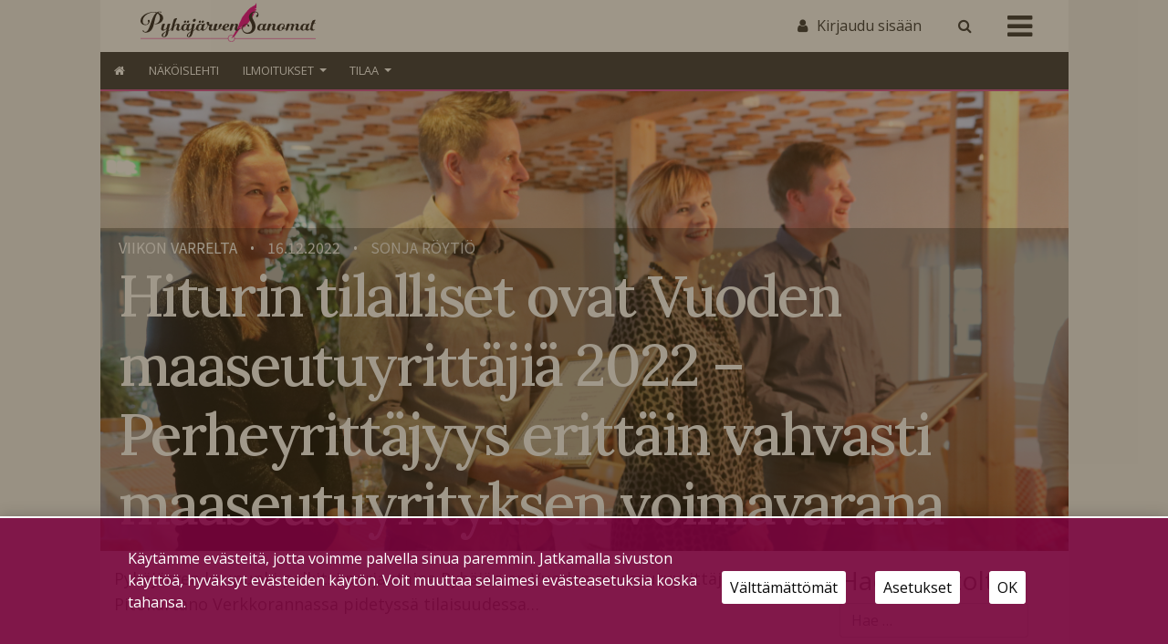

--- FILE ---
content_type: text/html; charset=UTF-8
request_url: https://pyhajarvensanomat.fi/wp-admin/admin-ajax.php
body_size: -145
content:
{"uid":0,"s":0,"key":"27421ae2c87b775b52ac54715514ff8e","st":1768997645}